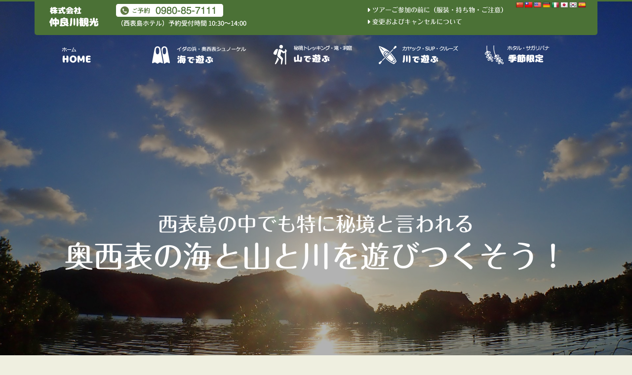

--- FILE ---
content_type: text/html; charset=UTF-8
request_url: https://nakaragawa.com/
body_size: 9869
content:
<!DOCTYPE html PUBLIC "-//W3C//DTD XHTML 1.0 Transitional//EN" "http://www.w3.org/TR/xhtml1/DTD/xhtml1-transitional.dtd">
<html xmlns="http://www.w3.org/1999/xhtml" xml:lang="ja" lang="ja">
<head profile="http://gmpg.org/xfn/11">
<meta http-equiv="Content-Type" content="text/html; charset=UTF-8" />
<meta http-equiv="content-style-type" content="text/css" />
<meta http-equiv="content-script-type" content="text/javascript" />
<meta name="viewport" content="width=1250">
<meta name="google-site-verification" content="i3ZBkftEsgOp_K4Lt9NEE2p22uyF13c1rsxzkwhEkSM" />
<title>仲良川観光｜西表島大自然ツアー開催</title>
<link rel="alternate" type="application/atom+xml" title="仲良川観光｜西表島大自然ツアー開催 Atom Feed" href="https://nakaragawa.com/feed/atom/" />
<link rel="alternate" type="application/rss+xml" title="仲良川観光｜西表島大自然ツアー開催 RSS Feed" href="https://nakaragawa.com/feed/" />
<link rel="pingback" href="https://nakaragawa.com/wp/xmlrpc.php" />
<link rel="canonical" href="https://nakaragawa.com">
<link rel="stylesheet" href="https://nakaragawa.com/wp/wp-content/themes/PC/style.css" type="text/css" media="all" />
<script src="https://kit.fontawesome.com/151e446571.js" crossorigin="anonymous"></script>
<script type="text/javascript" src="https://ajax.googleapis.com/ajax/libs/jquery/1.9.1/jquery.min.js"></script>
<script type="text/javascript" src="https://nakaragawa.com/js/box_link.js" charset="utf-8"></script>
<script type="text/javascript" src="//webfonts.xserver.jp/js/xserver.js"></script>
<meta name='robots' content='max-image-preview:large' />
	<style>img:is([sizes="auto" i], [sizes^="auto," i]) { contain-intrinsic-size: 3000px 1500px }</style>
	<link rel='dns-prefetch' href='//translate.google.com' />
<script type="text/javascript">
/* <![CDATA[ */
window._wpemojiSettings = {"baseUrl":"https:\/\/s.w.org\/images\/core\/emoji\/16.0.1\/72x72\/","ext":".png","svgUrl":"https:\/\/s.w.org\/images\/core\/emoji\/16.0.1\/svg\/","svgExt":".svg","source":{"concatemoji":"https:\/\/nakaragawa.com\/wp\/wp-includes\/js\/wp-emoji-release.min.js?ver=6.8.3"}};
/*! This file is auto-generated */
!function(s,n){var o,i,e;function c(e){try{var t={supportTests:e,timestamp:(new Date).valueOf()};sessionStorage.setItem(o,JSON.stringify(t))}catch(e){}}function p(e,t,n){e.clearRect(0,0,e.canvas.width,e.canvas.height),e.fillText(t,0,0);var t=new Uint32Array(e.getImageData(0,0,e.canvas.width,e.canvas.height).data),a=(e.clearRect(0,0,e.canvas.width,e.canvas.height),e.fillText(n,0,0),new Uint32Array(e.getImageData(0,0,e.canvas.width,e.canvas.height).data));return t.every(function(e,t){return e===a[t]})}function u(e,t){e.clearRect(0,0,e.canvas.width,e.canvas.height),e.fillText(t,0,0);for(var n=e.getImageData(16,16,1,1),a=0;a<n.data.length;a++)if(0!==n.data[a])return!1;return!0}function f(e,t,n,a){switch(t){case"flag":return n(e,"\ud83c\udff3\ufe0f\u200d\u26a7\ufe0f","\ud83c\udff3\ufe0f\u200b\u26a7\ufe0f")?!1:!n(e,"\ud83c\udde8\ud83c\uddf6","\ud83c\udde8\u200b\ud83c\uddf6")&&!n(e,"\ud83c\udff4\udb40\udc67\udb40\udc62\udb40\udc65\udb40\udc6e\udb40\udc67\udb40\udc7f","\ud83c\udff4\u200b\udb40\udc67\u200b\udb40\udc62\u200b\udb40\udc65\u200b\udb40\udc6e\u200b\udb40\udc67\u200b\udb40\udc7f");case"emoji":return!a(e,"\ud83e\udedf")}return!1}function g(e,t,n,a){var r="undefined"!=typeof WorkerGlobalScope&&self instanceof WorkerGlobalScope?new OffscreenCanvas(300,150):s.createElement("canvas"),o=r.getContext("2d",{willReadFrequently:!0}),i=(o.textBaseline="top",o.font="600 32px Arial",{});return e.forEach(function(e){i[e]=t(o,e,n,a)}),i}function t(e){var t=s.createElement("script");t.src=e,t.defer=!0,s.head.appendChild(t)}"undefined"!=typeof Promise&&(o="wpEmojiSettingsSupports",i=["flag","emoji"],n.supports={everything:!0,everythingExceptFlag:!0},e=new Promise(function(e){s.addEventListener("DOMContentLoaded",e,{once:!0})}),new Promise(function(t){var n=function(){try{var e=JSON.parse(sessionStorage.getItem(o));if("object"==typeof e&&"number"==typeof e.timestamp&&(new Date).valueOf()<e.timestamp+604800&&"object"==typeof e.supportTests)return e.supportTests}catch(e){}return null}();if(!n){if("undefined"!=typeof Worker&&"undefined"!=typeof OffscreenCanvas&&"undefined"!=typeof URL&&URL.createObjectURL&&"undefined"!=typeof Blob)try{var e="postMessage("+g.toString()+"("+[JSON.stringify(i),f.toString(),p.toString(),u.toString()].join(",")+"));",a=new Blob([e],{type:"text/javascript"}),r=new Worker(URL.createObjectURL(a),{name:"wpTestEmojiSupports"});return void(r.onmessage=function(e){c(n=e.data),r.terminate(),t(n)})}catch(e){}c(n=g(i,f,p,u))}t(n)}).then(function(e){for(var t in e)n.supports[t]=e[t],n.supports.everything=n.supports.everything&&n.supports[t],"flag"!==t&&(n.supports.everythingExceptFlag=n.supports.everythingExceptFlag&&n.supports[t]);n.supports.everythingExceptFlag=n.supports.everythingExceptFlag&&!n.supports.flag,n.DOMReady=!1,n.readyCallback=function(){n.DOMReady=!0}}).then(function(){return e}).then(function(){var e;n.supports.everything||(n.readyCallback(),(e=n.source||{}).concatemoji?t(e.concatemoji):e.wpemoji&&e.twemoji&&(t(e.twemoji),t(e.wpemoji)))}))}((window,document),window._wpemojiSettings);
/* ]]> */
</script>
	<style type="text/css">
	.wp-pagenavi{float:left !important; }
	</style>
  <link rel='stylesheet' id='totop-css' href='https://nakaragawa.com/wp/wp-content/plugins/totop-link/totop-link.css.php?vars=[base64]%3D&#038;ver=6.8.3' type='text/css' media='all' />
<style id='wp-emoji-styles-inline-css' type='text/css'>

	img.wp-smiley, img.emoji {
		display: inline !important;
		border: none !important;
		box-shadow: none !important;
		height: 1em !important;
		width: 1em !important;
		margin: 0 0.07em !important;
		vertical-align: -0.1em !important;
		background: none !important;
		padding: 0 !important;
	}
</style>
<link rel='stylesheet' id='wp-block-library-css' href='https://nakaragawa.com/wp/wp-includes/css/dist/block-library/style.min.css?ver=6.8.3' type='text/css' media='all' />
<style id='classic-theme-styles-inline-css' type='text/css'>
/*! This file is auto-generated */
.wp-block-button__link{color:#fff;background-color:#32373c;border-radius:9999px;box-shadow:none;text-decoration:none;padding:calc(.667em + 2px) calc(1.333em + 2px);font-size:1.125em}.wp-block-file__button{background:#32373c;color:#fff;text-decoration:none}
</style>
<style id='global-styles-inline-css' type='text/css'>
:root{--wp--preset--aspect-ratio--square: 1;--wp--preset--aspect-ratio--4-3: 4/3;--wp--preset--aspect-ratio--3-4: 3/4;--wp--preset--aspect-ratio--3-2: 3/2;--wp--preset--aspect-ratio--2-3: 2/3;--wp--preset--aspect-ratio--16-9: 16/9;--wp--preset--aspect-ratio--9-16: 9/16;--wp--preset--color--black: #000000;--wp--preset--color--cyan-bluish-gray: #abb8c3;--wp--preset--color--white: #ffffff;--wp--preset--color--pale-pink: #f78da7;--wp--preset--color--vivid-red: #cf2e2e;--wp--preset--color--luminous-vivid-orange: #ff6900;--wp--preset--color--luminous-vivid-amber: #fcb900;--wp--preset--color--light-green-cyan: #7bdcb5;--wp--preset--color--vivid-green-cyan: #00d084;--wp--preset--color--pale-cyan-blue: #8ed1fc;--wp--preset--color--vivid-cyan-blue: #0693e3;--wp--preset--color--vivid-purple: #9b51e0;--wp--preset--gradient--vivid-cyan-blue-to-vivid-purple: linear-gradient(135deg,rgba(6,147,227,1) 0%,rgb(155,81,224) 100%);--wp--preset--gradient--light-green-cyan-to-vivid-green-cyan: linear-gradient(135deg,rgb(122,220,180) 0%,rgb(0,208,130) 100%);--wp--preset--gradient--luminous-vivid-amber-to-luminous-vivid-orange: linear-gradient(135deg,rgba(252,185,0,1) 0%,rgba(255,105,0,1) 100%);--wp--preset--gradient--luminous-vivid-orange-to-vivid-red: linear-gradient(135deg,rgba(255,105,0,1) 0%,rgb(207,46,46) 100%);--wp--preset--gradient--very-light-gray-to-cyan-bluish-gray: linear-gradient(135deg,rgb(238,238,238) 0%,rgb(169,184,195) 100%);--wp--preset--gradient--cool-to-warm-spectrum: linear-gradient(135deg,rgb(74,234,220) 0%,rgb(151,120,209) 20%,rgb(207,42,186) 40%,rgb(238,44,130) 60%,rgb(251,105,98) 80%,rgb(254,248,76) 100%);--wp--preset--gradient--blush-light-purple: linear-gradient(135deg,rgb(255,206,236) 0%,rgb(152,150,240) 100%);--wp--preset--gradient--blush-bordeaux: linear-gradient(135deg,rgb(254,205,165) 0%,rgb(254,45,45) 50%,rgb(107,0,62) 100%);--wp--preset--gradient--luminous-dusk: linear-gradient(135deg,rgb(255,203,112) 0%,rgb(199,81,192) 50%,rgb(65,88,208) 100%);--wp--preset--gradient--pale-ocean: linear-gradient(135deg,rgb(255,245,203) 0%,rgb(182,227,212) 50%,rgb(51,167,181) 100%);--wp--preset--gradient--electric-grass: linear-gradient(135deg,rgb(202,248,128) 0%,rgb(113,206,126) 100%);--wp--preset--gradient--midnight: linear-gradient(135deg,rgb(2,3,129) 0%,rgb(40,116,252) 100%);--wp--preset--font-size--small: 13px;--wp--preset--font-size--medium: 20px;--wp--preset--font-size--large: 36px;--wp--preset--font-size--x-large: 42px;--wp--preset--spacing--20: 0.44rem;--wp--preset--spacing--30: 0.67rem;--wp--preset--spacing--40: 1rem;--wp--preset--spacing--50: 1.5rem;--wp--preset--spacing--60: 2.25rem;--wp--preset--spacing--70: 3.38rem;--wp--preset--spacing--80: 5.06rem;--wp--preset--shadow--natural: 6px 6px 9px rgba(0, 0, 0, 0.2);--wp--preset--shadow--deep: 12px 12px 50px rgba(0, 0, 0, 0.4);--wp--preset--shadow--sharp: 6px 6px 0px rgba(0, 0, 0, 0.2);--wp--preset--shadow--outlined: 6px 6px 0px -3px rgba(255, 255, 255, 1), 6px 6px rgba(0, 0, 0, 1);--wp--preset--shadow--crisp: 6px 6px 0px rgba(0, 0, 0, 1);}:where(.is-layout-flex){gap: 0.5em;}:where(.is-layout-grid){gap: 0.5em;}body .is-layout-flex{display: flex;}.is-layout-flex{flex-wrap: wrap;align-items: center;}.is-layout-flex > :is(*, div){margin: 0;}body .is-layout-grid{display: grid;}.is-layout-grid > :is(*, div){margin: 0;}:where(.wp-block-columns.is-layout-flex){gap: 2em;}:where(.wp-block-columns.is-layout-grid){gap: 2em;}:where(.wp-block-post-template.is-layout-flex){gap: 1.25em;}:where(.wp-block-post-template.is-layout-grid){gap: 1.25em;}.has-black-color{color: var(--wp--preset--color--black) !important;}.has-cyan-bluish-gray-color{color: var(--wp--preset--color--cyan-bluish-gray) !important;}.has-white-color{color: var(--wp--preset--color--white) !important;}.has-pale-pink-color{color: var(--wp--preset--color--pale-pink) !important;}.has-vivid-red-color{color: var(--wp--preset--color--vivid-red) !important;}.has-luminous-vivid-orange-color{color: var(--wp--preset--color--luminous-vivid-orange) !important;}.has-luminous-vivid-amber-color{color: var(--wp--preset--color--luminous-vivid-amber) !important;}.has-light-green-cyan-color{color: var(--wp--preset--color--light-green-cyan) !important;}.has-vivid-green-cyan-color{color: var(--wp--preset--color--vivid-green-cyan) !important;}.has-pale-cyan-blue-color{color: var(--wp--preset--color--pale-cyan-blue) !important;}.has-vivid-cyan-blue-color{color: var(--wp--preset--color--vivid-cyan-blue) !important;}.has-vivid-purple-color{color: var(--wp--preset--color--vivid-purple) !important;}.has-black-background-color{background-color: var(--wp--preset--color--black) !important;}.has-cyan-bluish-gray-background-color{background-color: var(--wp--preset--color--cyan-bluish-gray) !important;}.has-white-background-color{background-color: var(--wp--preset--color--white) !important;}.has-pale-pink-background-color{background-color: var(--wp--preset--color--pale-pink) !important;}.has-vivid-red-background-color{background-color: var(--wp--preset--color--vivid-red) !important;}.has-luminous-vivid-orange-background-color{background-color: var(--wp--preset--color--luminous-vivid-orange) !important;}.has-luminous-vivid-amber-background-color{background-color: var(--wp--preset--color--luminous-vivid-amber) !important;}.has-light-green-cyan-background-color{background-color: var(--wp--preset--color--light-green-cyan) !important;}.has-vivid-green-cyan-background-color{background-color: var(--wp--preset--color--vivid-green-cyan) !important;}.has-pale-cyan-blue-background-color{background-color: var(--wp--preset--color--pale-cyan-blue) !important;}.has-vivid-cyan-blue-background-color{background-color: var(--wp--preset--color--vivid-cyan-blue) !important;}.has-vivid-purple-background-color{background-color: var(--wp--preset--color--vivid-purple) !important;}.has-black-border-color{border-color: var(--wp--preset--color--black) !important;}.has-cyan-bluish-gray-border-color{border-color: var(--wp--preset--color--cyan-bluish-gray) !important;}.has-white-border-color{border-color: var(--wp--preset--color--white) !important;}.has-pale-pink-border-color{border-color: var(--wp--preset--color--pale-pink) !important;}.has-vivid-red-border-color{border-color: var(--wp--preset--color--vivid-red) !important;}.has-luminous-vivid-orange-border-color{border-color: var(--wp--preset--color--luminous-vivid-orange) !important;}.has-luminous-vivid-amber-border-color{border-color: var(--wp--preset--color--luminous-vivid-amber) !important;}.has-light-green-cyan-border-color{border-color: var(--wp--preset--color--light-green-cyan) !important;}.has-vivid-green-cyan-border-color{border-color: var(--wp--preset--color--vivid-green-cyan) !important;}.has-pale-cyan-blue-border-color{border-color: var(--wp--preset--color--pale-cyan-blue) !important;}.has-vivid-cyan-blue-border-color{border-color: var(--wp--preset--color--vivid-cyan-blue) !important;}.has-vivid-purple-border-color{border-color: var(--wp--preset--color--vivid-purple) !important;}.has-vivid-cyan-blue-to-vivid-purple-gradient-background{background: var(--wp--preset--gradient--vivid-cyan-blue-to-vivid-purple) !important;}.has-light-green-cyan-to-vivid-green-cyan-gradient-background{background: var(--wp--preset--gradient--light-green-cyan-to-vivid-green-cyan) !important;}.has-luminous-vivid-amber-to-luminous-vivid-orange-gradient-background{background: var(--wp--preset--gradient--luminous-vivid-amber-to-luminous-vivid-orange) !important;}.has-luminous-vivid-orange-to-vivid-red-gradient-background{background: var(--wp--preset--gradient--luminous-vivid-orange-to-vivid-red) !important;}.has-very-light-gray-to-cyan-bluish-gray-gradient-background{background: var(--wp--preset--gradient--very-light-gray-to-cyan-bluish-gray) !important;}.has-cool-to-warm-spectrum-gradient-background{background: var(--wp--preset--gradient--cool-to-warm-spectrum) !important;}.has-blush-light-purple-gradient-background{background: var(--wp--preset--gradient--blush-light-purple) !important;}.has-blush-bordeaux-gradient-background{background: var(--wp--preset--gradient--blush-bordeaux) !important;}.has-luminous-dusk-gradient-background{background: var(--wp--preset--gradient--luminous-dusk) !important;}.has-pale-ocean-gradient-background{background: var(--wp--preset--gradient--pale-ocean) !important;}.has-electric-grass-gradient-background{background: var(--wp--preset--gradient--electric-grass) !important;}.has-midnight-gradient-background{background: var(--wp--preset--gradient--midnight) !important;}.has-small-font-size{font-size: var(--wp--preset--font-size--small) !important;}.has-medium-font-size{font-size: var(--wp--preset--font-size--medium) !important;}.has-large-font-size{font-size: var(--wp--preset--font-size--large) !important;}.has-x-large-font-size{font-size: var(--wp--preset--font-size--x-large) !important;}
:where(.wp-block-post-template.is-layout-flex){gap: 1.25em;}:where(.wp-block-post-template.is-layout-grid){gap: 1.25em;}
:where(.wp-block-columns.is-layout-flex){gap: 2em;}:where(.wp-block-columns.is-layout-grid){gap: 2em;}
:root :where(.wp-block-pullquote){font-size: 1.5em;line-height: 1.6;}
</style>
<link rel='stylesheet' id='google-language-translator-css' href='https://nakaragawa.com/wp/wp-content/plugins/google-language-translator/css/style.css?ver=6.0.20' type='text/css' media='' />
<link rel='stylesheet' id='wp-pagenavi-style-css' href='https://nakaragawa.com/wp/wp-content/plugins/wp-pagenavi-style/css/css3_black.css?ver=1.0' type='text/css' media='all' />
<script type="text/javascript" src="https://nakaragawa.com/wp/wp-includes/js/jquery/jquery.min.js?ver=3.7.1" id="jquery-core-js"></script>
<script type="text/javascript" src="https://nakaragawa.com/wp/wp-includes/js/jquery/jquery-migrate.min.js?ver=3.4.1" id="jquery-migrate-js"></script>
<link rel="https://api.w.org/" href="https://nakaragawa.com/wp-json/" /><link rel="EditURI" type="application/rsd+xml" title="RSD" href="https://nakaragawa.com/wp/xmlrpc.php?rsd" />
<meta name="generator" content="WordPress 6.8.3" />
<style>p.hello{font-size:12px;color:darkgray;}#google_language_translator,#flags{text-align:left;}#google_language_translator{clear:both;}#flags{width:165px;}#flags a{display:inline-block;margin-right:2px;}#google_language_translator a{display:none!important;}div.skiptranslate.goog-te-gadget{display:inline!important;}.goog-te-gadget{color:transparent!important;}.goog-te-gadget{font-size:0px!important;}.goog-branding{display:none;}.goog-tooltip{display: none!important;}.goog-tooltip:hover{display: none!important;}.goog-text-highlight{background-color:transparent!important;border:none!important;box-shadow:none!important;}#google_language_translator select.goog-te-combo{color:#32373c;}div.skiptranslate{display:none!important;}body{top:0px!important;}#goog-gt-{display:none!important;}font font{background-color:transparent!important;box-shadow:none!important;position:initial!important;}#glt-translate-trigger{left:20px;right:auto;}#glt-translate-trigger > span{color:#ffffff;}#glt-translate-trigger{background:#f89406;}.goog-te-gadget .goog-te-combo{width:100%;}</style>	<style type="text/css">
	 .wp-pagenavi
	{
		font-size:12px !important;
	}
	</style>
	<style type="text/css">.recentcomments a{display:inline !important;padding:0 !important;margin:0 !important;}</style></head>
<!-- Google tag (gtag.js) -->
<script async src="https://www.googletagmanager.com/gtag/js?id=G-E76SG5H494"></script>
<script>
  window.dataLayer = window.dataLayer || [];
  function gtag(){dataLayer.push(arguments);}
  gtag('js', new Date());

  gtag('config', 'G-E76SG5H494');
</script>
<body id="top" class="top">

<!-- header_bg -->
<div id="header_bg" class="top">
<h2><span>西表島の中でも特に秘境と言われる</span><br />奥西表の海と山と川を遊びつくそう！</h2>


<!-- header -->
<div id="header">
    <ul class="header_txt">
        <li class="logo"><h1><a href="https://nakaragawa.com" title="株式会社仲良川観光｜西表島大自然ツアー開催"><img src="https://nakaragawa.com/img/logo.png" alt="株式会社仲良川観光｜西表島大自然ツアー開催" width="111" height="42" /></a></h1></li>
        <li><img src="https://nakaragawa.com/img/tel202101.png" alt="株式会社仲良川観光｜西表島大自然ツアー開催" width="464" height="53" /></li>
        <li><a href="https://nakaragawa.com/tour_info/" title="ツアーご参加の前に（服装・持ち物・ご注意）"><i class="fas fa-caret-right"></i>ツアーご参加の前に（服装・持ち物・ご注意）</a><br />
<a href="https://nakaragawa.com/tour_info/#04" title="変更およびキャンセルについて"><i class="fas fa-caret-right"></i>変更およびキャンセルについて</a></li>
    </ul>
        <div class="translator_bg"><div id="flags" class="size16"><ul id="sortable" class="ui-sortable" style="float:left"><li id='Chinese (Simplified)'><a href='#' title='Chinese (Simplified)' class='nturl notranslate zh-CN flag Chinese (Simplified)'></a></li><li id='Chinese (Traditional)'><a href='#' title='Chinese (Traditional)' class='nturl notranslate zh-TW flag Chinese (Traditional)'></a></li><li id='English'><a href='#' title='English' class='nturl notranslate en flag united-states'></a></li><li id='German'><a href='#' title='German' class='nturl notranslate de flag German'></a></li><li id='Italian'><a href='#' title='Italian' class='nturl notranslate it flag Italian'></a></li><li id='Japanese'><a href='#' title='Japanese' class='nturl notranslate ja flag Japanese'></a></li><li id='Korean'><a href='#' title='Korean' class='nturl notranslate ko flag Korean'></a></li><li id='Spanish'><a href='#' title='Spanish' class='nturl notranslate es flag Spanish'></a></li></ul></div><div id="google_language_translator" class="default-language-ja"></div></div>
</div>
<!-- //header -->

<!-- menu -->
<div id="menu">
    <ul>
        <li><a href="https://nakaragawa.com/" title="株式会社仲良川観光｜西表島大自然ツアー開催"><img src="https://nakaragawa.com/img/menu_home.png" width="59" height="31" alt="株式会社仲良川観光｜西表島大自然ツアー開催" /></a></li>
        <li><a href="https://nakaragawa.com/tour/#tour01" title="海で遊ぶ｜イダの浜・奥西表シュノーケル"><img src="https://nakaragawa.com/img/menu01.png" width="191" height="35" alt="海で遊ぶ｜イダの浜・奥西表シュノーケル" /></a></li>
        <li><a href="https://nakaragawa.com/tour/#tour02" title="山で遊ぶ｜秘境トレッキング・滝・洞窟"><img src="https://nakaragawa.com/img/menu02.png" width="160" height="40" alt="山で遊ぶ｜秘境トレッキング・滝・洞窟" /></a></li>
        <li><a href="https://nakaragawa.com/tour/#tour03" title="川で遊ぶ｜カヤック・SUP・クルーズ"><img src="https://nakaragawa.com/img/menu03.png" width="161" height="37" alt="川で遊ぶ｜カヤック・SUP・クルーズ" /></a></li>
        <li><a href="https://nakaragawa.com/tour/#tour04" title="季節限定｜ホタル・サガリバナ"><img src="https://nakaragawa.com/img/menu04.png" width="131" height="38" alt="季節限定｜ホタル・サガリバナ" /></a></li>
    </ul>
</div>
<!-- //menu -->


</div>
<!-- //header_bg -->


<!-- お知らせ -->
<div id="news_bg" >
    <div class="news">
        <div class="news_left">
            <h4>お知らせ<span><a href="https://nakaragawa.com/news/">お知らせ一覧へ ＞</a></span></h4>
            <ul>
                                            <li><span class="new">NEW</span><span class="time">2024/02/22</span><span class="txt"><a href="https://nakaragawa.com/news/20240222_755/">本日よりヤエヤマホタル鑑賞ツアーを開始します！</a></span></li>
                              <li><span class="new">NEW</span><span class="time">2023/03/01</span><span class="txt"><a href="https://nakaragawa.com/news/20230301_707/">3月1日から夏のメニューへ変更になりました。</a></span></li>
                                        </ul>
        </div>
    </div>
</div>
<!-- //お知らせ -->


<!-- ツアー紹介 -->
<div class="bg01 top" >
    <div id="pickup" >
        <h2 class="default01"><img src="https://nakaragawa.com/img/top_midashi01.png" alt="星野リゾート西表島ホテルご宿泊者限定ツアー" width="301" height="112" /></h2>
        <ul class="pickup_list">
            <li>
                <a href="https://nakaragawa.com/tour/#tour01" title="海で遊ぶ｜イダの浜・奥西表シュノーケル">
                    <h3><img src="https://nakaragawa.com/img/top_menu01.png" alt="海で遊ぶ｜イダの浜・奥西表シュノーケル" width="217" height="215" /></h3>
                </a>
                <div class="pickup_list_txt"><p><a href="https://nakaragawa.com/tour/#umi" title="海で遊ぶ｜イダの浜・奥西表シュノーケル"><img src="https://nakaragawa.com/img/menu01.png" alt="海で遊ぶ｜イダの浜・奥西表シュノーケル" width="191" height="35" /></a></p></div>
                <p class="pickup_list_info">奇跡のコーラルビーチ『イダの浜』でのんびり過ごしたり、秘境と言われる奥西表へのボートシュノーケルツアーを開催中。ファミリーツアーもあり！</p>
            </li>
            <li>
                <a href="https://nakaragawa.com/tour/#tour02" title="山で遊ぶ｜秘境トレッキング・滝・洞窟">
                    <h3><img src="https://nakaragawa.com/img/top_menu02.png" alt="山で遊ぶ｜秘境トレッキング・滝・洞窟" width="217" height="215" /></h3>
                </a>
                <div class="pickup_list_txt"><p><a href="https://nakaragawa.com/tour/#yama" title="山で遊ぶ｜秘境トレッキング・滝・洞窟"><img src="https://nakaragawa.com/img/menu02.png" alt="山で遊ぶ｜秘境トレッキング・滝・洞窟" width="160" height="40" /></a></p></div>
                <p class="pickup_list_info">マングローブ＆亜熱帯の魅力満載のナーラの滝、ヤマネコの城・マヤグスクの滝。ピナイサーラの滝トレッキングや洞窟探検も。</p>
            </li>
            <li>
                <a href="https://nakaragawa.com/tour/#tour03" title="川で遊ぶ｜カヤック・SUP・クルーズ">
                    <h3><img src="https://nakaragawa.com/img/top_menu03.png" alt="川で遊ぶ｜カヤック・SUP・クルーズ" width="217" height="215" /></h3>
                </a>
                <div class="pickup_list_txt"><p><a href="https://nakaragawa.com/tour/#kawa" title="川で遊ぶ｜カヤック・SUP・クルーズ"><img src="https://nakaragawa.com/img/menu03.png" alt="川で遊ぶ｜カヤック・SUP・クルーズ" width="161" height="37" /></a></p></div>
                <p class="pickup_list_info">初心者向けカヤック体験や夕暮れに開催するカヤック&SUP。秘境をのんびりいく仲良川ジャングルクルーズもおすすめ。</p>
            </li>
            <li>
                <a href="https://nakaragawa.com/tour/#tour04" title="季節限定｜ホタル・サガリバナ">
                    <h3><img src="https://nakaragawa.com/img/top_menu04.png" alt="季節限定｜ホタル・サガリバナ" width="217" height="215" /></h3>
                </a>
                <div class="pickup_list_txt"><p><a href="https://nakaragawa.com/tour/#season" title="季節限定｜ホタル・サガリバナ"><img src="https://nakaragawa.com/img/menu04.png" alt="季節限定｜ホタル・サガリバナ" width="131" height="38" /></a></p></div>
                <p class="pickup_list_info">西表島で２月下旬から見ることが出来る、日本一早いホタル観賞ツアー、初夏に咲く幻の花『サガリバナ』をクルーズ船でご案内。</p>
            </li>
        </ul>
        <div class="btn01"><p><span class="linkbox"><a href="https://nakaragawa.com/tour/" title="西表島大自然ツアーの一覧"><i class="fas fa-caret-right"></i>西表島大自然ツアーの一覧</a></span></p></div>
    </div>
</div>
<!-- //ツアー紹介 -->


<!-- 3つのポイント -->
<div class="bg02" >
    <div class="top_6point_yajirushi"><img src="https://nakaragawa.com/img/yajirushi_green.png" width="94" height="48" /></div>
    <!-- top_no1 -->
    <div class="top_6point">
        <div class="center"><h2><img src="https://nakaragawa.com/img/top_point.png" alt="当社開催ツアー3つの嬉しいポイント" width="440" height="98" /></h2></div>
        <ul class="fadein">
<li class=""><div class="number"><img src="https://nakaragawa.com/img/top_point01.png" alt="西表島ツアーポイント" width="75" height="30" /></div><img src="https://nakaragawa.com/img/top_point_pic01.jpg" alt="西表島ツアーポイント・秘境・奥西表" width="300" height="150" class="top_6point_pic" />
<div class="top_6point_in"><h4><span>奥西表の海・山・川を遊びつくそう！</span>秘境・奥西表へ！</h4>
<p>西表島の中でも特に秘境といわれる奥西表。奥西表の海・山・川を遊びつくそう！</p></div></li>

<li class=""><div class="number"><img src="https://nakaragawa.com/img/top_point02.png" alt="西表島ツアーポイント" width="80" height="30" /></div><img src="https://nakaragawa.com/img/top_point_pic02.jpg" alt="西表島ツアーポイント・秘境・お子様連れでも安心" width="300" height="150" class="top_6point_pic" />
<div class="top_6point_in"><h4><span>小さなお子様連れでも安心のツアーあり♪</span>０歳から参加OK♪</h4>
<p>本格的にジャングルを満喫したい！！という方から親子三世代でご一緒に楽しみたい方までお選び頂けます。</p></div></li>

<li class=""><div class="number"><img src="https://nakaragawa.com/img/top_point03.png" alt="西表島ツアーポイント" width="79" height="31" /></div><img src="https://nakaragawa.com/img/top_point_pic03.jpg" alt="西表島ツアーポイント・秘境・思い出づくり" width="300" height="150" class="top_6point_pic" />
<div class="top_6point_in"><h4><span>大切な方と過ごす大切な時間をお手伝い。</span>思い出づくりを。</h4>
<p>大切な方と過ごす大切なひととき、思い出づくりをお手伝い。ホテル前のビーチで見る綺麗な夕日と満天の星空は感動間違いなしです。</p></div></li>
        </ul>
        <div class="border_waku">当サイトの掲載ツアーはすべて「<a href="https://iriomotehotel.com/" title="星野リゾート　西表島ホテル" target="_blank">星野リゾート　西表島ホテル</a>」ご宿泊の方限定。<br />ホテル発着のツアーでお荷物やお着替えの心配もありません！<h5><a href="https://iriomotehotel.com/" title="星野リゾート　西表島ホテル" target="_blank">＜ <i class="fas fa-hotel"></i>星野リゾート　西表島ホテル ＞</a></h5></div>
    </div>
    <!-- /top_6point -->
</div>
<!-- //3つのポイント -->


<!-- footer_upper_bg -->
<div class="footer_upper_bg" >
    <!-- footer_upper -->
    <div class="footer_upper">
        <ul class="fadein">
<li class="linkbox"><a href="https://nakaragawa.com/tour_info/" title="ツアーご参加の前に（服装・持ち物・ご注意）"><i class="fas fa-caret-right"></i>ツアーご参加の前に（服装・持ち物・ご注意）</a></li>
<li class="linkbox"><a href="https://nakaragawa.com/tour_info/#04" title="変更およびキャンセルについて"><i class="fas fa-caret-right"></i>変更およびキャンセルについて</a></li>
        </ul>
    </div>
    <!-- /footer_upper -->
</div>
<!-- //footer_upper_bg -->


<!-- footer_bg -->
<div class="footer_bg" >
<h4>＜ 西表島の海と山と川の大自然ツアーを開催中 ＞</h4>
    <!-- footer_sitemap -->
    <div class="footer_sitemap">
        <dl class="footer_menu01">
            <dt><a href="https://nakaragawa.com/tour/#tour01" title="海で遊ぶ｜イダの浜・奥西表シュノーケル"><img src="https://nakaragawa.com/img/footer_menu01.png" alt="西表島の海ツアー" width="120" height="35" /></a></dt>
            <dd>
                <ul class="fa-ul">
                    <li><a href="https://nakaragawa.com/tour/umi_001/" title="イダの浜で遊ぼう"><i class="fas fa-caret-right fa-li"></i>イダの浜で遊ぼう</a></li>
                    <li><a href="https://nakaragawa.com/tour/umi_002/" title="奥西表ボートシュノーケル"><i class="fas fa-caret-right fa-li"></i>奥西表ボートシュノーケル</a></li>
                    <!--<li><a href="https://nakaragawa.com/tour/kawaumi_001/" title="西表島満喫！ファミリーピクニック"><i class="fas fa-caret-right fa-li"></i>西表島満喫！ファミリーピクニック</a></li>-->
                </ul>
            </dd>
        </dl>
        <dl class="footer_menu02">
            <dt><a href="https://nakaragawa.com/tour/#tour02" title="山で遊ぶ｜秘境トレッキング・滝・洞窟"><img src="https://nakaragawa.com/img/footer_menu02.png" alt="西表島の山ツアー" width="117" height="40" /></a></dt>
            <dd>
                <ul class="fa-ul">
                    <li><a href="https://nakaragawa.com/tour/yama_011/" title="秘境ナーラの滝へダイナミック西表島アドベンチャー"><i class="fas fa-caret-right fa-li"></i>秘境ナーラの滝へダイナミック西表島アドベンチャー</a></li>
                    <!--<li><a href="https://nakaragawa.com/tour/yama_012/" title="マヤグスクの滝トレッキング"><i class="fas fa-caret-right fa-li"></i>マヤグスクの滝トレッキング</a></li>-->
                    <!--<li><a href="https://nakaragawa.com/tour/yama_013/" title="ピナイサーラ滝上トレッキング"><i class="fas fa-caret-right fa-li"></i>ピナイサーラ滝上トレッキング</a></li>-->
                    <li><a href="https://nakaragawa.com/tour/yama_014/" title="洞窟探検"><i class="fas fa-caret-right fa-li"></i>洞窟探検</a></li>
                </ul>
            </dd>
        </dl>
        <dl class="footer_menu03">
            <dt><a href="https://nakaragawa.com/tour/#tour03" title="川で遊ぶ｜カヤック・SUP・クルーズ"><img src="https://nakaragawa.com/img/footer_menu03.png" alt="西表島の川ツアー" width="120" height="37" /></a></dt>
            <dd>
                <ul class="fa-ul">
                    <li><a href="https://nakaragawa.com/tour/kawa_021/" title="はじめてのカヤックチャレンジ"><i class="fas fa-caret-right fa-li"></i>はじめてのカヤックチャレンジ</a></li>
                    <li><a href="https://nakaragawa.com/tour/kawa_022/" title="夕暮れマングローブカヤック"><i class="fas fa-caret-right fa-li"></i>夕暮れマングローブカヤック</a></li>
                    <li><a href="https://nakaragawa.com/tour/kawa_023/" title="夕凪SLOW SUP"><i class="fas fa-caret-right fa-li"></i>夕凪SLOW SUP</a></li>
                    <li><a href="https://nakaragawa.com/tour/kawa_024/" title="西表島秘境のんびりクルーズ"><i class="fas fa-caret-right fa-li"></i>西表島秘境のんびりクルーズ</a></li>
                </ul>
            </dd>
        </dl>
        <dl class="footer_menu04">
            <dt><a href="https://nakaragawa.com/tour/#tour04" title="季節限定｜ホタル・サガリバナ"><img src="https://nakaragawa.com/img/footer_menu04.png" alt="西表島季節限定ツアー" width="122" height="38" /></a></dt>
            <dd>
                <ul class="fa-ul">
                    <li><a href="https://nakaragawa.com/tour/season_031/" title="ヤエヤマボタル観賞ツアー"><i class="fas fa-caret-right fa-li"></i>ヤエヤマボタル観賞ツアー</a></li>
                    <li><a href="https://nakaragawa.com/tour/season_032/" title="サガリバナ鑑賞クルーズ"><i class="fas fa-caret-right fa-li"></i>サガリバナ鑑賞クルーズ</a></li>
                </ul>
            </dd>
        </dl>
    </div>
    <!-- /footer_sitemap -->

    <!-- footer_bottom -->
    <div class="footer_bottom">
                <h5>経験豊富なガイド陣があなたをエスコート<br /><a href="https://nakaragawa.com/"><img src="https://nakaragawa.com/img/footer_logo.png" alt="株式会社仲良川観光｜西表島大自然ツアー開催" width="322" height="32" /></a></h5>
                <p><img src="https://nakaragawa.com/img/footer_tel202101.png" alt="株式会社仲良川観光｜西表島大自然ツアー開催" width="326" height="110" /></p>
    </div>
    <!-- //footer_bottom -->

<!-- instagram_bg 
<div id="instagram_bg">
[instagram-feed num=20 cols=10 showfollow=true showheader=true showbutton=true]</div>
 /instagram_bg -->

                <p class="copyright">&copy; 2020-2026 株式会社仲良川観光 All Rights Reserved.</p>
</div>
<!-- //footer_bg -->




<script type="speculationrules">
{"prefetch":[{"source":"document","where":{"and":[{"href_matches":"\/*"},{"not":{"href_matches":["\/wp\/wp-*.php","\/wp\/wp-admin\/*","\/wp\/wp-content\/uploads\/*","\/wp\/wp-content\/*","\/wp\/wp-content\/plugins\/*","\/wp\/wp-content\/themes\/PC\/*","\/*\\?(.+)"]}},{"not":{"selector_matches":"a[rel~=\"nofollow\"]"}},{"not":{"selector_matches":".no-prefetch, .no-prefetch a"}}]},"eagerness":"conservative"}]}
</script>
<div id='glt-footer'></div><script>function GoogleLanguageTranslatorInit() { new google.translate.TranslateElement({pageLanguage: 'ja', includedLanguages:'zh-CN,zh-TW,en,de,it,ja,ko,es', autoDisplay: false}, 'google_language_translator');}</script><a id="toTop" title="▲TOPへ戻る▲" class="totop-custom totop-custom" data-scroll-offset="0" data-scroll-speed="800"><img src="https://nakaragawa.com/img/top.gif" alt="▲TOPへ戻る▲" width="68" height="68" /><span>▲TOPへ戻る▲</span></a><script type="text/javascript" src="https://nakaragawa.com/wp/wp-content/plugins/totop-link/totop-link.js?ver=1.6" id="totop-js"></script>
<script type="text/javascript" src="https://nakaragawa.com/wp/wp-content/plugins/google-language-translator/js/scripts.js?ver=6.0.20" id="scripts-js"></script>
<script type="text/javascript" src="//translate.google.com/translate_a/element.js?cb=GoogleLanguageTranslatorInit" id="scripts-google-js"></script>
</body>
</html>

--- FILE ---
content_type: text/css
request_url: https://nakaragawa.com/wp/wp-content/themes/PC/style.css
body_size: 5172
content:
/*--
	Theme Name: PC-nakaragawakanko
	Theme URI: https://nakaragawa.com/
	Description: A theme for Wordpress + Works-Yui
	Author: Works-Yui
	Author URL: https://works-yui.com
--*/

@charset "utf-8";

*{
        margin: 0;
        padding: 0;
}
html, body{
        height: 100%;
        width: 100%;
		position:relative;
}
body{
        color:#333;
        margin: 0 ;
        overflow-x: hidden;
        width: 100%;
        height: auto !important;
        background-color:#EFEFE0;
        -webkit-text-size-adjust : 100% ;
        font-size: 16px;
	    font-family:"Yu Gothic Medium", "游ゴシック Medium", YuGothic, "游ゴシック体", "ヒラギノ角ゴ Pro W3", "メイリオ", sans-serif;
}
body,div,dl,dt,dd,ul,ol,li,h1,h2,h3,h4,h5,h6,pre,code,form,fieldset,legend,input,textarea,p,blockquote,th,td{
        margin:0;
        padding:0;
}
h1,h2,h3,h4,h5,h6{
        font-size:100%;
        font-weight:normal;
}
h2, h3, h4 {
    font-family: "游明朝", YuMincho, "ヒラギノ明朝 ProN W3", "Hiragino Mincho ProN", "HG明朝E", "ＭＳ Ｐ明朝", "ＭＳ 明朝", serif;
}
p {
    line-height: 1.8;
	margin-bottom:0.5em;
}
.linkbox {
        cursor: pointer;
}
a {
    color:#333;
}
a:hover {
    color:#3ba9f7;
    text-decoration:underline;
}
.white {
	color:#FFF;
}
.red {
	color:#ff0000;
}
.orange {
	color:#F27104;
}
.green {
	color:#5AB926;
}
.pink {
	color:#FF7272;
}
.clear {
    clear:both;
}
.right {
	float:right;
}
.text_right {
	text-align:right;
}
.text_left {
	text-align:left;
}
.left {
	float:left;
}
.center {
	text-align:center;
}
a:hover img {
  opacity: 0.7;
  filter: alpha(opacity=70);
  -ms-filter: "alpha(opacity=70)";
}
a:hover img.none {
  opacity:1;
  filter: alpha(opacity=100);
  -ms-filter: "alpha(opacity=100)";
}
i {
	margin-right:0.3em;
}
img {
    max-width: 100%;
    height: auto;
}
.pc_none {display:none;}

/* header
----------------------------------*/
#header_bg.top {
	width:100%;
	border-top:3px solid #4B7136;
	margin:0;
	height:1000px;
	background-image:url(https://nakaragawa.com/img/top_bg01.jpg);
	background-size:cover;
    background-position: center;
    position:relative;
	z-index:0;
}
#header_bg.top::before {
    background-color: rgba(0,0,0,0.3);
    position: absolute;
    top: 0;
    right: 0;
    bottom: 0;
    left: 0;
    content: ' ';
    z-index: 1;
}
#header_bg.top h2 {
    position:absolute;
	z-index:2;
	top:425px;
	left:0;
	right:0;
	margin:auto;
	width:1140px;
	text-align:center;
	font-size:60px;
	color:#FFF;
	line-height:1.3;
    font-family:"Maru Folk Medium", "Yu Gothic Medium", "游ゴシック Medium", YuGothic, "游ゴシック体", "ヒラギノ角ゴ Pro W3", "メイリオ", sans-serif;
}
#header_bg h2 span {
	font-size:40px;
}
#header {
	width:1140px;
	background-color:#4B7136;
	margin:0 auto;
	border-radius: 0 0 5px 5px;-webkit-border-radius: 0 0 5px 5px;-moz-border-radius: 0 0 5px 5px;
    position:relative;
	z-index:10;
}
#header ul.header_txt {
	list-style:none;
	padding:5px 0 10px;
	font-size:13px;
}
#header ul.header_txt li {
	display:inline-table;
	vertical-align:middle;
}
#header ul.header_txt li:nth-child(1) {
	margin-left:25px;
	padding-top: 4px;
	vertical-align:top;
}
#header ul.header_txt li:nth-child(2) {
	margin-left:25px;
}
#header ul.header_txt li:nth-child(3) {
	margin-left:40px;
	margin-top:-3px;
	line-height:24px;
}
#header ul.header_txt li:nth-child(4) {
	margin-left:15px;
	margin-top:-3px;
}
#header a {
	color:#FFF;
    text-decoration:none;
    font-family: "Maru Folk Medium","游明朝", YuMincho, "ヒラギノ明朝 ProN W3", "Hiragino Mincho ProN", "HG明朝E", "ＭＳ Ｐ明朝", "ＭＳ 明朝", serif;
}
#google_language_translator {

}
.translator_bg  {
    position:absolute;
	top:0;
	right:0px;
}
#header_bg.sab {
	width:100%;
	height:810px;
	border-top:5px solid #4B7136;
	margin:0;
    position:relative;
	z-index:0;
}
#sab_header_pic {
    width: 100%;
	height:760px;
    position:absolute;
	left:0;
	right:0;
	top:0;
	margin:auto;
}
#sab_header_pic p {
    margin:0;
}
#sab_header_pic p img {
    width:100%;
	height:760px;
	object-fit: cover;
}
.sab_header_pic_title {
	margin:0;
}
.sab_header_pic_title h2 {
    width: 1140px;
	height:80px;
    position:absolute;
	left:0;
	right:0;
	top:0;
	bottom:0;
	margin:auto;
	z-index:10;
	color:#FFF;
	text-align:center;
    font-family: "Maru Folk Medium","游明朝", YuMincho, "ヒラギノ明朝 ProN W3", "Hiragino Mincho ProN", "HG明朝E", "ＭＳ Ｐ明朝", "ＭＳ 明朝", serif;
    font-size:40px;
}
.sab_header_pic_txt {
    width: 1140px;
	height:80px;
    position:absolute;
	left:0;
	right:0;
	top:0;
	bottom:0;
	margin:auto;
	padding-top:100px;
	z-index:10;
	color:#FFF;
	text-align:center;
    font-family: "Maru Folk Medium","游明朝", YuMincho, "ヒラギノ明朝 ProN W3", "Hiragino Mincho ProN", "HG明朝E", "ＭＳ Ｐ明朝", "ＭＳ 明朝", serif;
    font-size:16px;
}
.sab_header_pic_txt span {
	color:#4B7136;
	background-color: #FFF;
	padding:3px 25px 7px;
}
#sab_header_pic::before {
    background-color: rgba(0,0,0,0.3);
    position: absolute;
    top: 0;
    right: 0;
    bottom: 0;
    left: 0;
    content: ' ';
    z-index: 1;
}
#breadcrumb {
    position: absolute;
    right: 0;
    left: 0;
    bottom: 0;
	margin:auto;
	width:1140px;
	font-size:13px;
}

/* menu
----------------------------------*/
#menu {
	width:1100px;
	margin:0 auto;
    position:relative;
	z-index:10;
}
#menu ul {
	list-style:none;
	padding:20px 0 0;
}
#menu ul li {
	display:inline-table;
	vertical-align:middle;
}
#menu ul li:nth-child(1) {
	margin-left:35px;
}
#menu ul li:nth-child(2) {
	margin-left:120px;
}
#menu ul li:nth-child(3), #menu ul li:nth-child(4), #menu ul li:nth-child(5) {
	margin-left:50px;
}

/* news
----------------------------------*/
#news_bg {
	background-color:#EFEFE0;
	margin:0 0;
	padding:20px 0;
}
.news {
	width:1000px;
    margin:0 auto;
	position:relative;
	overflow:hidden;
}
.news h4 {
	font-size:18px;
	color:#663300;
	font-weight: 600;
    font-family: "Maru Folk Medium","游明朝", YuMincho, "ヒラギノ明朝 ProN W3", "Hiragino Mincho ProN", "HG明朝E", "ＭＳ Ｐ明朝", "ＭＳ 明朝", serif;
}
.news h4 span {
	float:right;
	font-size:12px;
	margin-top: 15px;
	font-weight: 200;
}
.news ul {
	list-style:none;
}
.news ul li {
	border-bottom:1px solid #CCC;
	line-height:42px;
}
.news ul li .new {
	background-color:red;
	color:#FFF;
	padding:2px 13px;
	font-size:12px;
	margin-right:1em;
}
.news ul li .time {
    color:#888;
	font-size:12px;
	margin-right:1em;
}


/* pickup
----------------------------------*/
.bg01{
	margin: 70px 0 0;
	background-color:#759654;
	overflow:hidden;
}
.bg01.top{
	margin:  0 0;
}
#pickup {
	width:1140px;
    margin:80px auto;
}
h2.default01 {
	text-align:center;
	margin:50px;
}
ul.pickup_list {
	list-style:none;
}
ul.pickup_list li {
	display:inline-table;
	vertical-align:top;
    width:230px;
}
ul.pickup_list li:nth-child(2), ul.pickup_list li:nth-child(3), ul.pickup_list li:nth-child(4) {
	margin-left:68px;
}
.pickup_list_txt {
	text-align:center;
	margin:20px 0;
}
p.pickup_list_info {
	color:#FFF;
	line-height:1.5;
}
.btn01 {
    text-align:center;
	margin:20px 0 0;
    font-family: "Maru Folk Medium","游明朝", YuMincho, "ヒラギノ明朝 ProN W3", "Hiragino Mincho ProN", "HG明朝E", "ＭＳ Ｐ明朝", "ＭＳ 明朝", serif;
}
.btn01 p span {
    border:1px solid #FFF;
	padding:14px 70px 18px;
	font-size:20px;
}
.btn01 p span a {
    text-decoration:none;
	color:#FFF;
}
.btn01 p span:hover {
    background:rgba(255,255,255,0.2);
}
.btn02 {
	clear:both;
    text-align:center;
	margin:50px 0 0;
    font-family: "Maru Folk Medium","游明朝", YuMincho, "ヒラギノ明朝 ProN W3", "Hiragino Mincho ProN", "HG明朝E", "ＭＳ Ｐ明朝", "ＭＳ 明朝", serif;
}
.btn02 p span {
    background:#804000;
	padding:14px 70px 18px;
	font-size:20px;
	color:#FFF;
}
.btn02 p span a {
    text-decoration:none;
	color:#FFF;
}
.btn02 p span:hover {
    background:rgba(128, 64, 0, 0.7);
}

/* top_6point
----------------------------------*/
.bg02 {
	background-image:url(https://nakaragawa.com/img/top_point_bg.jpg);
	background-size:cover;
	background-attachment:fixed;
    padding:0 0 70px;
    position:relative;
	z-index:0;
}
.bg02::before {
    background-color: rgba(0,0,0,0.3);
    position: absolute;
    top: 0;
    right: 0;
    bottom: 0;
    left: 0;
    content: ' ';
    z-index: 0;
}
.top_6point_yajirushi {
	margin:0 0 50px;
	text-align:center;
    position:relative;
	z-index:2;
}
.top_6point {
	width:1000px;
    margin:50px auto;
    position:relative;
	z-index:2;
}
.top_6point h2 {
    margin-bottom:50px;
}
.top_6point ul {
	list-style:none;
	width:100%;
	overflow:hidden;
}
.top_6point ul li {
    width:300px;
	float:left;
	margin-bottom:40px;
}
.top_6point ul li:nth-child(1), .top_6point ul li:nth-child(4) {
    margin-right:50px;
	clear:both;
}
.top_6point ul li:nth-child(2), .top_6point ul li:nth-child(5) {
    margin-right:50px;
}
.top_6point ul li:nth-child(3), .top_6point ul li:nth-child(6) {

}
.top_6point ul li .number {
    text-align:right;
	margin:0 10px 5px;
}
.top_6point_in {
	background:#FFF;
	height:150px;
}
.top_6point_in h4 {
    font-family: "Maru Folk Medium","游明朝", YuMincho, "ヒラギノ明朝 ProN W3", "Hiragino Mincho ProN", "HG明朝E", "ＭＳ Ｐ明朝", "ＭＳ 明朝", serif;
	font-weight:800;
	font-size:20px;
	text-align:center;
	line-height:28px;
	padding:10px 0 10px;
	color:#FF0000;
}
.top_6point_in h4 a {
	text-decoration: none;
	color: rgb(57, 114, 183);
}
.top_6point_in h4 span {
    font-family: "游明朝", YuMincho, "ヒラギノ明朝 ProN W3", "Hiragino Mincho ProN", "HG明朝E", "ＭＳ Ｐ明朝", "ＭＳ 明朝", serif;
	font-size:12px;
	text-align:center;
	display:block;
	color:#000;
}
.top_6point_in h4 span a {
	color:#000;
	text-decoration: none;
}
.top_6point_in p {
    margin:0 1.5em;
	font-size:12px;
	color:#555;
}
.border_waku {
	border:1px solid #FFF;
	width:900px;
	margin:50px auto;
	color:#FFF;
    font-family: "游明朝", YuMincho, "ヒラギノ明朝 ProN W3", "Hiragino Mincho ProN", "HG明朝E", "ＭＳ Ｐ明朝", "ＭＳ 明朝", serif;
	font-size:22px;
	text-align:center;
	padding:10px 0;
}
.top_6point .border_waku a {
	color:#FFF;
	text-decoration: none;
}
.top_6point .border_waku a:hover {
	border-bottom: 1px solid #DDD;
	color:#CCC;
}
.border_waku h5 {
	font-size:17px;
}
.border_waku h5 a {
	border-bottom: 1px solid #DDD;
}
.border_waku h5 a:hover {
	color:#CCC;
}

/* footer_upper_bg
----------------------------------*/
.footer_upper_bg {
	background-color:#EFEFE0;
	width:100%;
	overflow:hidden;
}
.footer_upper {
	width:1140px;
	margin:30px auto;
}
.footer_upper ul {
	list-style:none;
}
.footer_upper ul li {
	display:inline-table;
	background-color:#804000;
	width:525px;
	margin:0 20px;
	padding:20px 0 23px;
	text-align:center;
}
.footer_upper ul li a {
    color:#FFF;
    text-decoration:none;
	font-size:17px;
    font-family: "Maru Folk Medium","游明朝", YuMincho, "ヒラギノ明朝 ProN W3", "Hiragino Mincho ProN", "HG明朝E", "ＭＳ Ｐ明朝", "ＭＳ 明朝", serif;
}
.footer_bg {
	background-image:url(https://nakaragawa.com/img/footer_bg.jpg);
	background-size:cover;
    background-position: center;
	position:relative;
	z-index:0;
	overflow:hidden;
}
.footer_bg::before {
    background-color: rgba(0,0,0,0.3);
    position: absolute;
    top: 0;
    right: 0;
    bottom: 0;
    left: 0;
    content: ' ';
    z-index: 0;
}
.footer_bg h4 {
    margin:70px 0 20px;
	text-align:center;
	color:#FFF;
	font-size:30px;
    z-index: 1;
	position:relative;
    font-family: "Maru Folk Medium","游明朝", YuMincho, "ヒラギノ明朝 ProN W3", "Hiragino Mincho ProN", "HG明朝E", "ＭＳ Ｐ明朝", "ＭＳ 明朝", serif;
}
.footer_sitemap {
    z-index: 1;
	position:relative;
	width:1140px;
	margin:0 auto;
	background-color:rgba(255,255,255,0.8);
	font-size:14px;
	line-height:1.3;
}
.footer_sitemap dl {
    display:inline-table;
	margin:20px 23px 10px;
	width:235px;
}
.footer_sitemap a {
    text-decoration:none;
}
.footer_sitemap a:hover {
    text-decoration:underline;
}
.footer_sitemap dl.footer_menu01 dt {
    padding:0 0 5px;
    border-bottom:3px solid #008686;
}
.footer_sitemap dl.footer_menu02 dt {
    padding:0 0 5px;
    border-bottom:3px solid #4B8547;
}
.footer_sitemap dl.footer_menu03 dt {
    padding:0 0 5px;
    border-bottom:3px solid #00479D;
}
.footer_sitemap dl.footer_menu04 dt {
    padding:0 0 5px;
    border-bottom:3px solid #974B00;
}
.footer_sitemap dl .fa-ul {
    margin-left:1.5em;
}
.footer_sitemap dl ul {
    margin:10px 0 0;
}
.footer_sitemap dl ul li{
    margin:10px 0;
}
.footer_bottom {
	width:1140px;
	margin:70px auto 20px;
    z-index: 1;
	position:relative;
	overflow:hidden;
	text-align: center;
}
.footer_bottom h5 {
    font-family: "游明朝", YuMincho, "ヒラギノ明朝 ProN W3", "Hiragino Mincho ProN", "HG明朝E", "ＭＳ Ｐ明朝", "ＭＳ 明朝", serif;
	color:#FFF;
}
.footer_bottom h5 img {
   margin: 10px 0 30px;
}
.footer_bottom .copyright {
    margin-top:20px;
	color:#CCC;
	font-size:12px;
}

/* sab
----------------------------------*/
.sab_bg {
	margin: 0 auto;
	width:1140px;
	overflow:hidden;
	position:relative;
	z-index:0;
}
.topix {
	margin:30px 0 50px;
}
.topix ul {
	list-style:none;
	overflow:hidden;
}
.topix ul li {
	float: left;
    background-color: #FFF;
    border: 1px solid #AAA;
    padding: 4px 10px 1px;
    margin-right: 1em;
}
h2.sab_title {
	clear:both;
	margin-bottom:50px;
	height:50px;
	line-height:44px;
	font-size:32px;
    font-family: "Maru Folk Medium","游明朝", YuMincho, "ヒラギノ明朝 ProN W3", "Hiragino Mincho ProN", "HG明朝E", "ＭＳ Ｐ明朝", "ＭＳ 明朝", serif;
}
h2.sab_title.title01:first-letter {
    color: #008686;
}
h2.sab_title.title02:first-letter {
    color: #759654;
}
h2.sab_title.title03:first-letter {
    color:#00479D;
}
h2.sab_title.title04:first-letter {
    color: #974B00;
}
h2.sab_title img {
	float: left;
	margin-right:15px;
}
h2.sab_title span {
	float: right;
	font-size:17px;
	color: #ea4335;
}
h2.info_title {
	clear:both;
	margin-bottom:50px;
	line-height:60px;
	font-size:32px;
    font-family: "Maru Folk Medium","游明朝", YuMincho, "ヒラギノ明朝 ProN W3", "Hiragino Mincho ProN", "HG明朝E", "ＭＳ Ｐ明朝", "ＭＳ 明朝", serif;
	border-bottom:1px solid #555;
}
h2.info_title:first-letter {
    color: #ff3333;
}
h2.info_title span {
	font-size:16px;
	float:right;
    color: #ff3333;
}
.contents {
	clear:both;
	margin-bottom:70px;
	overflow: hidden;
}
.contents h3 {
	line-height:50px;
	font-size:28px;
    font-family: "Maru Folk Medium","游明朝", YuMincho, "ヒラギノ明朝 ProN W3", "Hiragino Mincho ProN", "HG明朝E", "ＭＳ Ｐ明朝", "ＭＳ 明朝", serif;
	margin-bottom:1em;
}
.contents_left {
	float:left;
	width:545px;
}
.contents_right {
	float:left;
	width:545px;
	margin-left:50px;
}
.contents_left2 {
	float:right;
	width:545px;
}
.contents_right2 {
	float:right;
	width:545px;
	margin-right:50px;
}
.contents h4 {
	font-size:28px;
    font-family: "Maru Folk Medium","游明朝", YuMincho, "ヒラギノ明朝 ProN W3", "Hiragino Mincho ProN", "HG明朝E", "ＭＳ Ｐ明朝", "ＭＳ 明朝", serif;
	margin-bottom:0.5em;
	text-align:center;
	color:#4b7136;
}
ul.schedule {
	width:100%;
	box-sizing: border-box;
}
ul.schedule li {
	list-style-type: none;
	text-align:center;
	background-color:#FFF;
	padding: 2px 0 1px;
    border: 1px solid #aaa;
	color: #4b7136;
	border-radius: 20px;-webkit-border-radius: 20px;-moz-border-radius: 20px;
}
ul.schedule li.bg_none {
	background:none;
	padding: 0;
    border: 0;
}
ul.chu {
    background: #DDD;
    margin: 2em 0 0;
    padding: 10px 20px 10px 40px;
    font-size: 15px;
    line-height: 1.4;
    color: #000;
    border: 1px dashed #999;
}
.point {
    clear: both;
	position:relative;
	z-index:1;
	margin:3em auto 0;
	padding:22px 20px 15px;
	background-color:#FFF;
	width:700px;
}
.contents .point {
	width:100%;
	box-sizing: border-box;
}
.point img {
	position:absolute;
	z-index:2;
	top:-9px;
	left:35px;
}
.point ul.fa-ul {
	line-height:20px;
}
.point ul.fa-ul li {
	margin:5px 0;
}
.point .fa-check-square {
	color:red;
}
.beginner {
    width: 1000px;
    margin: 0 auto;
    color: #FFF;
    text-align: center;
	padding:50px 0;
}
.beginner ul {
    list-style: none;
    width: 100%;
    overflow: hidden;
}
.beginner li:first-child, .beginner li:last-child {
    width: 180px;
    padding-top: 20px;
}
.beginner li {
    float: left;
    width: 640px;
}
.beginner h3 {
    margin: 0 0 35px;
}
.hotel_txt {
	text-align:center;
	width:600px;
	margin:0 auto;
	border: 1px solid #FFF;
    padding: 10px 0;
    font-size: 17px;
    font-family: "Maru Folk Medium","游明朝", YuMincho, "ヒラギノ明朝 ProN W3", "Hiragino Mincho ProN", "HG明朝E", "ＭＳ Ｐ明朝", "ＭＳ 明朝", serif;
}
.hotel_txt a {
	color:#FFF;
}
.hotel_txt a:hover {
	color:#CCC;
}
#tour_bg {
	background-size:cover;
    background-position: center;
	background-attachment:fixed;
    position:relative;
	z-index:0;
	overflow: hidden;
}
#tour_bg::before {
    background-color: rgba(0,0,0,0.3);
    position: absolute;
    top: 0;
    right: 0;
    bottom: 0;
    left: 0;
    content: ' ';
    z-index: 1;
}
.umi_001 {
	background-image:url(https://nakaragawa.com/img/umi_001.JPG);
}
.umi_002 {
	background-image:url(https://nakaragawa.com/img/umi_002.JPG);
}
.yama_001 {
	background-image:url(https://nakaragawa.com/img/yama_001.JPG);
}
.yama_002 {
	background-image:url(https://nakaragawa.com/img/yama_002.JPG);
}
.yama_003 {
	background-image:url(https://nakaragawa.com/img/yama_003.JPG);
}
.yama_004 {
	background-image:url(https://nakaragawa.com/img/yama_004.JPG);
}
.kawa_001 {
	background-image:url(https://nakaragawa.com/img/kawa_001.JPG);
}
.kawa_002 {
	background-image:url(https://nakaragawa.com/img/kawa_002.JPG);
}
.kawa_003 {
	background-image:url(https://nakaragawa.com/img/kawa_003.JPG);
}
.kawa_004 {
	background-image:url(https://nakaragawa.com/img/kawa_004.JPG);
}
.season_001 {
	background-image:url(https://nakaragawa.com/img/season_001.JPG);
}
.season_002 {
	background-image:url(https://nakaragawa.com/img/season_002.JPG);
}
#tour_bg h3 {
	margin-top:50px;
	text-align:center;
	color:#FFF;
    position:relative;
    z-index: 1;
    line-height: 44px;
    font-size: 32px;
    font-family: "Maru Folk Medium","游明朝", YuMincho, "ヒラギノ明朝 ProN W3", "Hiragino Mincho ProN", "HG明朝E", "ＭＳ Ｐ明朝", "ＭＳ 明朝", serif;
}
#tour_bg h3 span {
	display:block;
    font-size: 17px;
    font-family: "游明朝", YuMincho, "ヒラギノ明朝 ProN W3", "Hiragino Mincho ProN", "HG明朝E", "ＭＳ Ｐ明朝", "ＭＳ 明朝", serif;
}
.price_txt {
	width:1140px;
	margin:10px auto 100px;
    position:relative;
    z-index: 1;
}
.price_txt table {
	width: 100%;
    border-collapse: separate;
    border-spacing: 5px;
}
.price_txt table th {
	background-color:rgba(117, 150, 84, 0.9);
    padding: 9px 25px;
    text-align: right;
    font-weight: 800;
    vertical-align: top;
	color:#FFF;
	white-space: nowrap;
}
.price_txt table td {
	background-color:rgba(239, 239, 224, 0.9);
    padding: 9px 25px;
    font-weight: 400;
	color:#000;
}
.price_txt table td ul {
	margin-left:1.5em;
	line-height:30px;
}
.price_text {
    color: #ea4335;
    font-size: 16px;
    font-weight: 800;
    font-family: "Maru Folk Medium","游明朝", YuMincho, "ヒラギノ明朝 ProN W3", "Hiragino Mincho ProN", "HG明朝E", "ＭＳ Ｐ明朝", "ＭＳ 明朝", serif;
    margin-right: .6em;
}
.motimono {
	box-sizing: border-box;
	width:1140px;
	margin: 30px auto 0;
    position: relative;
    z-index: 1;
	background-color: rgba(239, 239, 224, 0.9);
    padding: 30px 50px;
    font-weight: 400;
    color: #000;
}
.motimono ul {
	line-height:2;
}
#tour_bg h3 .fas {
	margin:0 1em;
}
.info_links {
	margin:30px auto 50px;
}
.info_links ul {
	list-style:none;
	text-align:center;
}
.info_links ul li {
	display: inline-table;
	padding:5px 15px 3px;
	margin:0 0.5em;
	background-color:#FFF;
}
.info_links ul li a {
	text-decoration: none;
	color:#000;
}
.info_links ul li a {
	text-decoration: none;
	color:#000;
}
.tour_info_left {
	float:left;
	clear:both;
	width:230px;
	padding-top: 20px;
}
.tour_info_right {
	float:left;
	width:848px;
	border:1px dashed #AAA;
	padding:0 30px 25px;
	background-color:rgba(255,255,255,0.7);
}
.contents .tour_info_right h4 {
	line-height: 50px;
    font-size: 28px;
    font-family: "Maru Folk Medium","游明朝", YuMincho, "ヒラギノ明朝 ProN W3", "Hiragino Mincho ProN", "HG明朝E", "ＭＳ Ｐ明朝", "ＭＳ 明朝", serif;
    margin-bottom: 1em;
	text-align:center;
	color: #333;
	width:115px;
	float:left;
	clear:both;
    margin-top: 30px;
}
.tour_info_in {
	width: 703px;
    float: left;
    margin-left: 30px;
    margin-top: 30px;
}
.tour_info_in ul {
	line-height:1.8;
}
.osusume_style {
	position: relative;
    z-index: 10;
    background-color: rgba(223, 223, 208, 0.5);
    margin: 30px 0 20px;
    padding: 25px 20px 5px;
    border: 1px solid #ccc;
}
.osusume_style img {
	position:absolute;
	z-index:11;
	top:-12px;
	left:0;
	right:0;
	margin:auto;
	width:196px;
}
.osusume_style ul {
	margin-bottom:0.5em;
}
.osusume_style p {
	padding-left:1em;
	text-indent:-1em;
}
ul.info_ul {
	line-height:1.6;
	margin: 0 60px;
}
ul.info_ul li {
	margin-bottom:0.5em;
}
.tour_left {
	clear:both;
	float:left;
	width:100px;
}
.tour_right {
	float:left;
	width:1000px;
	margin-left:35px;
	overflow: hidden;
}
.tour_right_in {
	background-color:rgba(255,255,255,0.8);
	padding:10px 30px 20px;
	margin-bottom:30px;
	overflow: hidden;
}
.tour_right_in.last {
	margin-bottom:0;
}
.tour_right_in img {
	border-radius: 1000px;-webkit-border-radius: 1000px;-moz-border-radius: 1000px;
	width: 150px;
  	height: 150px;
  	object-fit: cover;
}
.ichiran_pic {
	margin-right:30px;
	float:left;
	width: 150px;
}
.tour_right_in .price {

}
.tour_right_in .menu_right {
	text-align:right;
}
.tour_right_in .menu_right .menu_link {
	background:#a2a1a0;
	padding:5px 1.5em 4px;
}
.tour_right_in .menu_right .menu_link:hover {
	background:#32373c;
}
.tour_right_in .menu_right .menu_link a {
	color:#FFF;
	text-decoration: none;
}
.tour_left.tour01 {
	border-right:5px solid #008686;
}
#tour01 h3:first-letter {
    color: #008686;
}
.tour_left.tour02 {
	border-right:5px solid #4b8547;
}
#tour02 h3:first-letter {
    color:#4b8547;
}
.tour_left.tour03 {
	border-right:5px solid #00479d;
}
#tour03 h3:first-letter {
    color: #00479d;
}
.tour_left.tour04 {
	border-right:5px solid #974b00;
}
#tour04 h3:first-letter {
    color: #974b00;
}
.tour_right_in h3 {
    border-bottom:1px solid #999;
	position:relative;
}
.tour_right_in h3 span {
	float: right;
    font-size: 15px;
    color: #ea4335;
    line-height: 1.5;
    text-align: right;
}
.price span.tour_right_itiniti {
    font-size: 14px;
    background-color: #ea4335;
    color: #FFF;
    padding: 2px 10px ;
    right: 0;
    height: 27px;
    line-height: 23px;
	font-family: "Maru Folk Medium","游明朝", YuMincho, "ヒラギノ明朝 ProN W3", "Hiragino Mincho ProN", "HG明朝E", "ＭＳ Ｐ明朝", "ＭＳ 明朝", serif;
	margin-right:1em;
}
.price span.tour_right_hanniti {
    font-size: 14px;
    background-color: #edb747;
    color: #FFF;
    padding: 2px 10px ;
    right: 0;
    height: 27px;
    line-height: 23px;
	font-family: "Maru Folk Medium","游明朝", YuMincho, "ヒラギノ明朝 ProN W3", "Hiragino Mincho ProN", "HG明朝E", "ＭＳ Ｐ明朝", "ＭＳ 明朝", serif;
	margin-right:1em;
}
.blog {
	margin:50px 0 100px;
}
.blog h2.info_title {
	margin: 50px 0 20px;
	font-size: 26px;
}
.blog h2.info_title span {
	color: #555;
}
.blog h2.info_title a {
	text-decoration: none;
}
.blog_inner {
	border:1px dashed #AAA;
	background-color:rgba(255,255,255,0.8);
	padding:20px 35px;
}
#next {
	text-align:center;
	margin-top:1.5em;
}
#next a {
	margin:0 1em;
}

/* instagram
----------------------------------*/
#instagram_bg {
	width:1140px;
	margin:0 auto 30px;
}
#sb_instagram .sb_instagram_header a {
	color:#FFF;
}

/* WordPress
----------------------------------*/
strong { font-weight: bold; }
em { font-style: italic; }
blockquote {
    display: block;
    -webkit-margin-before: 1em;
    -webkit-margin-after: 1em;
    -webkit-margin-start: 40px;
    -webkit-margin-end: 40px;
}
.aligncenter {
    display: block;
    margin: 0 auto;
}
.alignright { float: right; }
.alignleft { float: left; }
img[class*="wp-image-"],
img[class*="attachment-"] {
    height: auto;
    max-width: 100%;
}
.clearfix {
    overflow: hidden;
    zoom: 1;
}
.clearfix:after {
    content: "";
    display: block;
    clear: both;
}